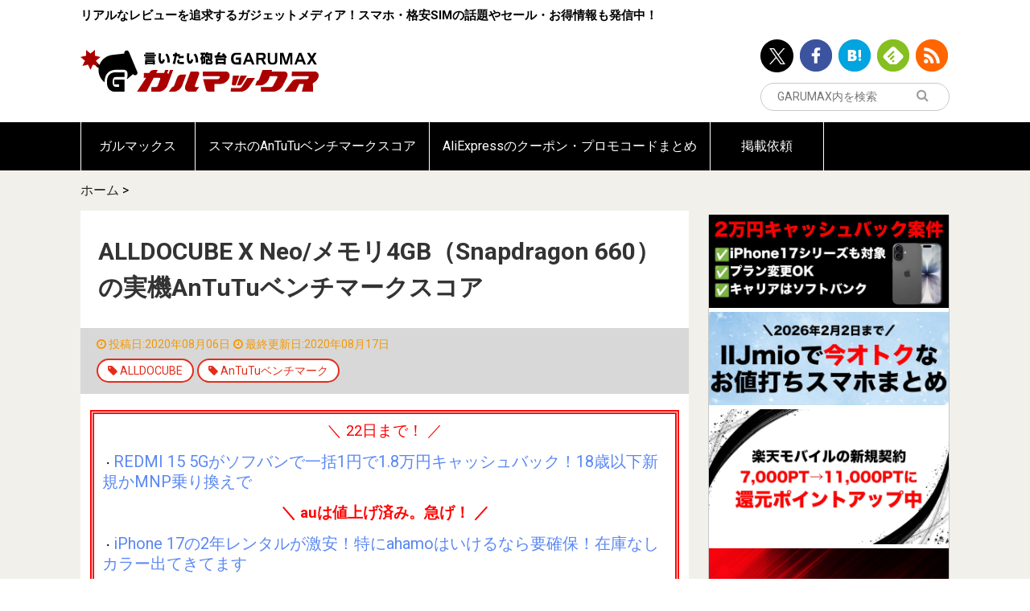

--- FILE ---
content_type: text/html; charset=UTF-8
request_url: https://garumax.com/alldocube-x-neo-ram4gb-antutu-benchmark
body_size: 14400
content:
<!doctype html>
<html lang="ja">
<head>
<!-- Google Tag Manager -->
<script>(function(w,d,s,l,i){w[l]=w[l]||[];w[l].push({'gtm.start':
new Date().getTime(),event:'gtm.js'});var f=d.getElementsByTagName(s)[0],
j=d.createElement(s),dl=l!='dataLayer'?'&l='+l:'';j.async=true;j.src=
'https://www.googletagmanager.com/gtm.js?id='+i+dl;f.parentNode.insertBefore(j,f);
})(window,document,'script','dataLayer','GTM-NPKK295Z');</script>
<!-- End Google Tag Manager -->

<script async src="//pagead2.googlesyndication.com/pagead/js/adsbygoogle.js"></script>
<!-- <script>
     (adsbygoogle = window.adsbygoogle || []).push({
          google_ad_client: "ca-pub-5885495114397430",
          enable_page_level_ads: true
     });
</script> -->
<meta charset="UTF-8">
<meta http-equiv="x-dns-prefetch-control" content="on">
<link rel="dns-prefetch" href="//connect.facebook.net">
<link rel="dns-prefetch" href="//platform.twitter.com">
<link rel="dns-prefetch" href="//pagead2.googlesyndication.com">
<link rel="dns-prefetch" href="//www.google-analytics.com">
	<meta name="viewport" content="width=device-width, initial-scale=1">
	<meta name='robots' content='index, follow, max-image-preview:large, max-snippet:-1, max-video-preview:-1' />
	
	
	<!-- This site is optimized with the Yoast SEO plugin v25.8 - https://yoast.com/wordpress/plugins/seo/ -->
	<link media="all" href="https://garumax.com/wp-content/cache/autoptimize/css/autoptimize_af6c9406462b5f4059be4838251132de.css" rel="stylesheet"><title>ALLDOCUBE X Neo/メモリ4GB（Snapdragon 660）の実機AnTuTuベンチマークスコア - ガルマックス</title>
	<meta name="description" content="ALLDOCUBE X Neo/メモリ4GB（Snapdragon 660）の実機AnTuTuベンチマークスコアのスクリーンショットを掲載しています" />
	<link rel="canonical" href="https://garumax.com/alldocube-x-neo-ram4gb-antutu-benchmark" />
	<meta property="og:locale" content="ja_JP" />
	<meta property="og:type" content="article" />
	<meta property="og:title" content="ALLDOCUBE X Neo/メモリ4GB（Snapdragon 660）の実機AnTuTuベンチマークスコア" />
	<meta property="og:description" content="ALLDOCUBE X Neo/メモリ4GB（Snapdragon 660）の実機AnTuTuベンチマークスコアのスクリーンショットを掲載しています" />
	<meta property="og:url" content="https://garumax.com/alldocube-x-neo-ram4gb-antutu-benchmark" />
	<meta property="og:site_name" content="ガルマックス" />
	<meta property="article:publisher" content="https://www.facebook.com/Garumax-1669271559953512/?fref=ts" />
	<meta property="og:image" content="https://garumax.com/wp-content/uploads/2020/08/garumax-ALLDOCUBE-X-NEO-REVIEW-20200802-7.jpg" />
	<meta property="og:image:width" content="1000" />
	<meta property="og:image:height" content="624" />
	<meta property="og:image:type" content="image/jpeg" />
	<meta name="twitter:card" content="summary_large_image" />
	<meta name="twitter:title" content="ALLDOCUBE X Neo/メモリ4GB（Snapdragon 660）の実機AnTuTuベンチマークスコア" />
	<meta name="twitter:description" content="ALLDOCUBE X Neo/メモリ4GB（Snapdragon 660）の実機AnTuTuベンチマークスコアのスクリーンショットを掲載しています" />
	<meta name="twitter:site" content="@GaruJpn" />
	<script type="application/ld+json" class="yoast-schema-graph">{"@context":"https://schema.org","@graph":[{"@type":"WebPage","@id":"https://garumax.com/alldocube-x-neo-ram4gb-antutu-benchmark","url":"https://garumax.com/alldocube-x-neo-ram4gb-antutu-benchmark","name":"ALLDOCUBE X Neo/メモリ4GB（Snapdragon 660）の実機AnTuTuベンチマークスコア - ガルマックス","isPartOf":{"@id":"https://garumax.com/#website"},"primaryImageOfPage":{"@id":"https://garumax.com/alldocube-x-neo-ram4gb-antutu-benchmark#primaryimage"},"image":{"@id":"https://garumax.com/alldocube-x-neo-ram4gb-antutu-benchmark#primaryimage"},"thumbnailUrl":"https://garumax.com/wp-content/uploads/2020/08/garumax-ALLDOCUBE-X-NEO-REVIEW-20200802-7.jpg","datePublished":"2020-08-06T20:18:39+09:00","dateModified":"2020-08-17T13:38:25+09:00","description":"ALLDOCUBE X Neo/メモリ4GB（Snapdragon 660）の実機AnTuTuベンチマークスコアのスクリーンショットを掲載しています","breadcrumb":{"@id":"https://garumax.com/alldocube-x-neo-ram4gb-antutu-benchmark#breadcrumb"},"inLanguage":"ja","potentialAction":[{"@type":"ReadAction","target":["https://garumax.com/alldocube-x-neo-ram4gb-antutu-benchmark"]}]},{"@type":"ImageObject","inLanguage":"ja","@id":"https://garumax.com/alldocube-x-neo-ram4gb-antutu-benchmark#primaryimage","url":"https://garumax.com/wp-content/uploads/2020/08/garumax-ALLDOCUBE-X-NEO-REVIEW-20200802-7.jpg","contentUrl":"https://garumax.com/wp-content/uploads/2020/08/garumax-ALLDOCUBE-X-NEO-REVIEW-20200802-7.jpg","width":1000,"height":624,"caption":"ALLDOCUBE X Neo"},{"@type":"BreadcrumbList","@id":"https://garumax.com/alldocube-x-neo-ram4gb-antutu-benchmark#breadcrumb","itemListElement":[{"@type":"ListItem","position":1,"name":"ホーム","item":"https://garumax.com/"},{"@type":"ListItem","position":2,"name":"ALLDOCUBE X Neo/メモリ4GB（Snapdragon 660）の実機AnTuTuベンチマークスコア"}]},{"@type":"WebSite","@id":"https://garumax.com/#website","url":"https://garumax.com/","name":"ガルマックス","description":"リアルなレビューを追求するガジェットメディア！スマホ・格安SIMの話題やセール・お得情報も発信中！","publisher":{"@id":"https://garumax.com/#organization"},"potentialAction":[{"@type":"SearchAction","target":{"@type":"EntryPoint","urlTemplate":"https://garumax.com/?s={search_term_string}"},"query-input":{"@type":"PropertyValueSpecification","valueRequired":true,"valueName":"search_term_string"}}],"inLanguage":"ja"},{"@type":"Organization","@id":"https://garumax.com/#organization","name":"ガルマックス","url":"https://garumax.com/","logo":{"@type":"ImageObject","inLanguage":"ja","@id":"https://garumax.com/#/schema/logo/image/","url":"https://garumax.com/wp-content/uploads/2020/08/10131438/49d82dde64ea7f04a4af287d60e87297.png","contentUrl":"https://garumax.com/wp-content/uploads/2020/08/10131438/49d82dde64ea7f04a4af287d60e87297.png","width":1000,"height":1000,"caption":"ガルマックス"},"image":{"@id":"https://garumax.com/#/schema/logo/image/"},"sameAs":["https://www.facebook.com/Garumax-1669271559953512/?fref=ts","https://x.com/GaruJpn"]}]}</script>
	<!-- / Yoast SEO plugin. -->


<link rel="alternate" type="application/rss+xml" title="ガルマックス &raquo; フィード" href="https://garumax.com/feed" />
<link rel="alternate" type="application/rss+xml" title="ガルマックス &raquo; コメントフィード" href="https://garumax.com/comments/feed" />
<script type="text/javascript" id="wpp-js" src="https://garumax.com/wp-content/plugins/wordpress-popular-posts/assets/js/wpp.js?ver=7.3.3" data-sampling="1" data-sampling-rate="100" data-api-url="https://garumax.com/wp-json/wordpress-popular-posts" data-post-id="97409" data-token="48ece644e2" data-lang="0" data-debug="1"></script>





















<script type="text/javascript" src="https://garumax.com/wp-includes/js/jquery/jquery.min.js" id="jquery-core-js"></script>
<script type="text/javascript" src="https://garumax.com/wp-includes/js/jquery/jquery-migrate.min.js" id="jquery-migrate-js"></script>
<script type="text/javascript" src="https://garumax.com/wp-content/plugins/yyi-rinker/js/event-tracking.js?v=1.11.1" id="yyi_rinker_event_tracking_script-js"></script>
<script type="text/javascript" src="https://garumax.com/wp-content/plugins/simple-tags/assets/frontend/js/frontend.js" id="taxopress-frontend-js-js"></script>
<link rel='shortlink' href='https://garumax.com/?p=97409' />
<link rel="alternate" title="oEmbed (JSON)" type="application/json+oembed" href="https://garumax.com/wp-json/oembed/1.0/embed?url=https%3A%2F%2Fgarumax.com%2Falldocube-x-neo-ram4gb-antutu-benchmark" />
<link rel="alternate" title="oEmbed (XML)" type="text/xml+oembed" href="https://garumax.com/wp-json/oembed/1.0/embed?url=https%3A%2F%2Fgarumax.com%2Falldocube-x-neo-ram4gb-antutu-benchmark&#038;format=xml" />
            
            		

		<link rel="icon" href="https://garumax.com/wp-content/uploads/2016/12/cropped-logo-icon-sq-32x32.png" sizes="32x32" />
<link rel="icon" href="https://garumax.com/wp-content/uploads/2016/12/cropped-logo-icon-sq-192x192.png" sizes="192x192" />
<link rel="apple-touch-icon" href="https://garumax.com/wp-content/uploads/2016/12/cropped-logo-icon-sq-180x180.png" />
<meta name="msapplication-TileImage" content="https://garumax.com/wp-content/uploads/2016/12/cropped-logo-icon-sq-270x270.png" />
		
		<meta name="google-site-verification" content="88oq_2a7jN7xsChKnlhZwWO87oiZxARFzXlHrsceLtY" />
	<script async src="//pagead2.googlesyndication.com/pagead/js/adsbygoogle.js"></script>
<script>
  (adsbygoogle = window.adsbygoogle || []).push({
    google_ad_client: "ca-pub-5885495114397430",
    enable_page_level_ads: true
  });
</script>
</head>
<body class="wp-singular page-template-default page page-id-97409 wp-theme-garumax-wp alldocube-x-neo-ram4gb-antutu-benchmark">
<!-- Google Tag Manager (noscript) -->
<noscript><iframe src="https://www.googletagmanager.com/ns.html?id=GTM-NPKK295Z"
height="0" width="0" style="display:none;visibility:hidden"></iframe></noscript>
<!-- End Google Tag Manager (noscript) -->
<div id="sb-site">
<header class="l-header">
	<div class="l-container">
		<div class="row">
			<div class="large-12 small-12">
				<div class="l-header__content">
					<p class="l-header__text u-hidden-sm">リアルなレビューを追求するガジェットメディア！スマホ・格安SIMの話題やセール・お得情報も発信中！</p>
					<div class="l-header__logo" itemprop="logo">
						<a href="/">
							<img src="https://garumax.com/wp-content/themes/garumax-wp/assets/images/logo.svg" alt="言いたい砲台GARUMAX ガルマックス">
						</a>
					</div>
					<div class="l-header__info">
																					<ul class="u-hidden-sm">
									<li><a data-shareurl="https://garumax.com/"   data-service-target="twitter" href="http://twitter.com/GaruJpn/" target="_blank"><img src="https://garumax.com/wp-content/themes/garumax-wp/assets/images/icon-header-twitter.png" alt="ツイッター"></a></li><li><a data-shareurl="https://garumax.com/"   data-service-target="facebook" href="https://www.facebook.com/pages/Garumax/1669271559953512?skip_nax_wizard=true&ref_type/" target="_blank"><img src="https://garumax.com/wp-content/themes/garumax-wp/assets/images/icon-header-facebook.png" alt="Facebook"></a></li><li><a data-shareurl="https://garumax.com/"   data-service-target="hatenabookmark" href="http://b.hatena.ne.jp/entrylist?sort=count&url=https://garumax.com/" target="_blank"><img src="https://garumax.com/wp-content/themes/garumax-wp/assets/images/icon-header-hatenabookmark.png" alt="Hatena Bookmark"></a></li><li><a data-shareurl="https://garumax.com/"   data-service-target="feedly" href="http://feedly.com/i/subscription/feed/https://garumax.com/feed" target="_blank"><img src="https://garumax.com/wp-content/themes/garumax-wp/assets/images/icon-header-feedly.png" alt="Feedly"></a></li><li><a data-shareurl="https://garumax.com/"   data-service-target="rss" href="https://garumax.com/feed/" target="_blank"><img src="https://garumax.com/wp-content/themes/garumax-wp/assets/images/icon-header-rss.png" alt="rss"></a></li>								</ul>
													<div class="l-header__search">

							<form action="https://www.google.com/search" class="js-googlesubmit">

								<button type="submit" class="l-header__search__submit"><i class="fa fa-search"></i>
								</button>
								<input type="text" placeholder="GARUMAX内を検索" name="s" id="search__input" value="">
								<input type="hidden" name="q" value="site:https://garumax.com">
							</form>
							<script>
							(function($){
								$("#search__input").on("change", function(e){
									var val = $(this).val();
									$(this).next().val("site:https://garumax.com " + val);
								})
							})(jQuery)
							</script>
						</div>
					</div>
				</div>
			</div>
		</div>
	</div>
</header>
	<div class="l-container">
	<div id="text-42" class="widget widget_text">			<div class="textwidget"></div>
		</div>	</div>
		<nav class="l-global-navigation u-hidden-sm">
		<div class="l-container">
			<div class="menu-%e3%82%b0%e3%83%ad%e3%83%bc%e3%83%90%e3%83%ab%e3%83%8a%e3%83%93%e3%82%b2%e3%83%bc%e3%82%b7%e3%83%a7%e3%83%b3-container"><ul id="menu-%e3%82%b0%e3%83%ad%e3%83%bc%e3%83%90%e3%83%ab%e3%83%8a%e3%83%93%e3%82%b2%e3%83%bc%e3%82%b7%e3%83%a7%e3%83%b3" class="menu"><li id="menu-item-19885" class="menu-item menu-item-type-custom menu-item-object-custom menu-item-home menu-item-19885"><a href="https://garumax.com/">ガルマックス</a></li>
<li id="menu-item-16011" class="menu-item menu-item-type-custom menu-item-object-custom menu-item-16011"><a href="https://garumax.com/antutu-benchmark-score">スマホのAnTuTuベンチマークスコア</a></li>
<li id="menu-item-235620" class="menu-item menu-item-type-post_type menu-item-object-page menu-item-235620"><a href="https://garumax.com/aliexpress-coupon-promo-code">AliExpressのクーポン・プロモコードまとめ</a></li>
<li id="menu-item-30882" class="menu-item menu-item-type-custom menu-item-object-custom menu-item-30882"><a href="https://garumax.com/garumax-review-request">掲載依頼</a></li>
</ul></div>		</div>
	</nav>
	<div class="l-main  ">
				<div class="l-container">
			<nav class="c-breadcrumb"><div class="breadcrumbs"><span><span><a href="https://garumax.com/">ホーム</a></span> &gt; <span class="breadcrumb_last" aria-current="page">ALLDOCUBE X Neo/メモリ4GB（Snapdragon 660）の実機AnTuTuベンチマークスコア</span></span></div></nav>			<div class="l-main__section">
								<div class="l-main__content is-round">
					
						<!--投稿記事ここから-->
	<div class="p-post">
		<h1 class="p-post__title">ALLDOCUBE X Neo/メモリ4GB（Snapdragon 660）の実機AnTuTuベンチマークスコア</h1>

            <ul class="p-post__category">
                <li class="p-post__category__date"><i class="fa fa-clock-o"></i>
                    <time itemprop="datePublished" datetime="2020-08-06T20:18:39+09:00">投稿日:2020年08月06日</time>
                </li>
                                <li class="p-post__category__date"><i class="fa fa-clock-o"></i>
                    <time itemprop="dateModified" datetime="2020-08-17T13:38:25+09:00">最終更新日:2020年08月17日</time>
                </li>
                                <li class="br"></li>
                				<li class="c-label is-round is-outline is-white-border">
					<i class="fa fa-tag"></i>
					<a href="https://garumax.com/tag/alldocube">					ALLDOCUBE					</a>				</li>
								<li class="c-label is-round is-outline is-white-border">
					<i class="fa fa-tag"></i>
					<a href="https://garumax.com/tag/antutu-benchmark">					AnTuTuベンチマーク					</a>				</li>
				
                <li class="br"></li>

            </ul>

		

			<div class="l-section is-bottom is-sm">
				<div id="text-52" class="widget-over-article widget_text">			<div class="textwidget"><div style="padding: 10px; border: 5px double #ff0000;">
<p style="text-align: center;"><span style="color: #ff0000; font-size: 14pt;">＼ 22日まで！ ／</span></p>
<p>・<span style="font-size: 15pt;"><a style="color: #5b88f3; text-decoration: none;" href="https://garumax.com/softbank-mobile-norikae-redmi-15-5g-cashback-20251217" target="_blank" rel="noopener">REDMI 15 5Gがソフバンで一括1円で1.8万円キャッシュバック！18歳以下新規かMNP乗り換えで</a></span></p>
<p style="text-align: center;"><span style="color: #ff0000; font-size: 14pt;"><b>＼ auは値上げ済み。急げ！ ／</b></span></p>
<p>・<span style="font-size: 15pt;"><a style="color: #5b88f3; text-decoration: none;" href="https://garumax.com/2025-december-smartphone-campaign" target="_blank" rel="noopener">iPhone 17の2年レンタルが激安！特にahamoはいけるなら要確保！在庫なしカラー出てきてます</a></span></p>
</div>
</div>
		</div><div id="widget_social-4" class="widget-over-article widget_social">		<div class="l-section is-md is-none-left-right">
			<div class="c-social-share-list js-sharebutton is-mini">
				<ul>
					<li><a data-shareurl="https://garumax.com/alldocube-x-neo-ram4gb-antutu-benchmark"   data-service-target="twitter" href="https://twitter.com/intent/tweet?url=https://garumax.com/alldocube-x-neo-ram4gb-antutu-benchmark&text=ALLDOCUBE X Neo/メモリ4GB（Snapdragon 660）の実機AnTuTuベンチマークスコア&original_referer=" ><span class="p-sns-button is-twitter is-mini"><svg width="14" height="14" viewBox="0 0 14 14" fill="none" xmlns="http://www.w3.org/2000/svg">
    <path d="M8.33233 5.92808L13.5438 0H12.3083L7.78283 5.14726L4.1685 0H0L5.46583 7.78311L0 14H1.2355L6.01417 8.56393L9.8315 14H14L8.33233 5.92808ZM6.64067 7.8516L6.0865 7.07648L1.68 0.909818H3.577L7.133 5.88699L7.68717 6.6621L12.3095 13.1313H10.4125L6.64067 7.8516Z" fill="white"/>
    </svg>
    </span></a></li><li><a data-shareurl="https://garumax.com/alldocube-x-neo-ram4gb-antutu-benchmark"   data-service-target="facebook" href="https://www.facebook.com/sharer/sharer.php?u=https://garumax.com/alldocube-x-neo-ram4gb-antutu-benchmark&t=ALLDOCUBE X Neo/メモリ4GB（Snapdragon 660）の実機AnTuTuベンチマークスコア" ><span class="p-sns-button is-facebook is-mini"><i class="fa fa-facebook"></i></span></a></li><li><a data-shareurl="https://garumax.com/alldocube-x-neo-ram4gb-antutu-benchmark"   data-service-target="hatenabookmark" href="http://b.hatena.ne.jp/add?mode=confirm&url=https://garumax.com/alldocube-x-neo-ram4gb-antutu-benchmark&title=ALLDOCUBE X Neo/メモリ4GB（Snapdragon 660）の実機AnTuTuベンチマークスコア" ><span class="p-sns-button is-hatenabookmark is-mini"><img src="[data-uri]"></span></a></li><li><a data-shareurl="http://feedly.com/i/subscription/feed/http://garumax.com/feed"   data-service-target="feedly" href="http://feedly.com/i/subscription/feed/http://garumax.com/feed" ><span class="p-sns-button is-feedly is-mini"><i class="fa fa-rss"></i></span></a></li><li><a data-shareurl="https://garumax.com/alldocube-x-neo-ram4gb-antutu-benchmark"   data-service-target="pocket" href="https://getpocket.com/edit.php?url=https://garumax.com/alldocube-x-neo-ram4gb-antutu-benchmark&title=ALLDOCUBE X Neo/メモリ4GB（Snapdragon 660）の実機AnTuTuベンチマークスコア" ><span class="p-sns-button is-pocket is-mini"><i class="fa fa-get-pocket"></i></span></a></li>				</ul>
			</div>
		</div>

		</div>
			</div>
		<div class="l-section is-bottom is-md">
			<div class="l-post-content">

				<div class="l-section is-bottom is-none-left-right">
					<p><img fetchpriority="high" decoding="async" class="aligncenter size-full wp-image-96857" src="https://garumax.com/wp-content/uploads/2020/08/garumax-ALLDOCUBE-X-NEO-REVIEW-20200802-7.jpg" alt="ALLDOCUBE X Neo" width="1000" height="624" /></p>
<p><strong>ALLDOCUBE X Neo/メモリ4GB（Snapdragon 660）の実機AnTuTuベンチマークを掲載しています。</strong></p>
<p>↓ALLDOCUBE X Neo/メモリ4GBの詳細は以下の記事をどうぞ！↓</p>
<blockquote class="wp-embedded-content" data-secret="3Byw5tngKo"><p><a href="https://garumax.com/alldocube-x-neo-spec">ALLDOCUBE X Neoのスペック・対応バンドまとめ！LTEや外付けキーボードにも対応、有機ELディスプレイ搭載</a></p></blockquote>
<p><iframe class="wp-embedded-content"    style="position: absolute; clip: rect(1px, 1px, 1px, 1px);" title="&#8220;ALLDOCUBE X Neoのスペック・対応バンドまとめ！LTEや外付けキーボードにも対応、有機ELディスプレイ搭載&#8221; &#8212; ガルマックス" src="https://garumax.com/alldocube-x-neo-spec/embed#?secret=3Byw5tngKo" data-secret="3Byw5tngKo" width="600" height="338" frameborder="0" marginwidth="0" marginheight="0" scrolling="no"></iframe></p>
<blockquote class="wp-embedded-content" data-secret="mjgsyL4Pnb"><p><a href="https://garumax.com/alldocube-x-neo-review">ALLDOCUBE X Neoのレビュー！映像がめっちゃ綺麗！ステレオスピーカー音質が良かったら最高だった！</a></p></blockquote>
<p><iframe class="wp-embedded-content"    style="position: absolute; clip: rect(1px, 1px, 1px, 1px);" title="&#8220;ALLDOCUBE X Neoのレビュー！映像がめっちゃ綺麗！ステレオスピーカー音質が良かったら最高だった！&#8221; &#8212; ガルマックス" src="https://garumax.com/alldocube-x-neo-review/embed#?secret=mjgsyL4Pnb" data-secret="mjgsyL4Pnb" width="600" height="338" frameborder="0" marginwidth="0" marginheight="0" scrolling="no"></iframe></p>
<p>↓AnTuTuベンチマークスコアのご提供方法やスマートフォンの実機を用いたAnTuTuベンチマークスコアのまとめは以下の記事から参照をお願い致します。↓</p>
<p class="siteLink"><strong><span style="color: #ff0000;">【関連】</span><a href="https://garumax.com/antutu-benchmark-score" target="_blank" rel="noopener noreferrer">スマートフォンの実機AnTuTuベンチマークスコアまとめ</a></strong></p>
<div id="widget-in-article" class="widgets">				<div id="pcadwidgetitem-3" class="widget-in-article widget_pcadwidgetitem">			<div class="widget pc_ad">
				<div class="ad-space">
					<div class="ad-responsive ad-pc adsense-336"><!-- maxパソ -->
<ins class="adsbygoogle"
     style="display:inline-block;width:336px;height:280px"
     data-ad-client="ca-pub-5885495114397430"
     data-ad-slot="3525675300"></ins>
<script>
(adsbygoogle = window.adsbygoogle || []).push({});
</script></div>
				</div>
			</div>
			</div>								</div><div id="toc_container" class="no_bullets"><p class="toc_title">目次をクリックすると各項目へ移動します</p><ul class="toc_list"><li><a href="#ALLDOCUBE_X_Neo4GBSnapdragon_660">ALLDOCUBE X Neo/メモリ4GB（Snapdragon 660）の基本構成</a><ul><li><a href="#AnTuTu">AnTuTuスコアの平均値早見表</a></li></ul></li><li><a href="#AnTuTuver8">AnTuTuアプリver8世代のスコア</a><ul><li><a href="#ALLDOCUBE_X_NeoAndroid_9AnTuTu">ALLDOCUBE X Neo（Android 9）のAnTuTuベンチマークスコア。</a></li></ul></li></ul></div>
<h2><span id="ALLDOCUBE_X_Neo4GBSnapdragon_660">ALLDOCUBE X Neo/メモリ4GB（Snapdragon 660）の基本構成</span></h2>
<p>ALLDOCUBE X Neo/メモリ4GB（Snapdragon 660）の基本構成は以下の通り。</p>
<ul>
<li><strong>SoC:Snapdragon 660</strong></li>
<li><strong>メモリ:4GB</strong></li>
<li><strong>解像度:2560×1600</strong></li>
</ul>
<h3><span id="AnTuTu"><span id="AnTuTu">AnTuTuスコアの平均値早見表</span></span></h3>
▼以下は2026年現在、AnTuTuベンチマークスコアがどれくらいの動作・操作感を示すかの目安です。本端末の性能がどの性能帯に相当するか確認が出来ます。↓


<table id="tablepress-920" class="tablepress tablepress-id-920">
<thead>
<tr class="row-1">
	<th class="column-1">AnTuTuスコア（V11）</th><th class="column-2">動作・操作感</th>
</tr>
</thead>
<tbody class="row-striping">
<tr class="row-2">
	<td class="column-1">総合スコア：約270万点以上<br />
GPUスコア：約80万点以上</td><td class="column-2">（ハイエンド）ヌルヌル。動作に不満なし</td>
</tr>
<tr class="row-3">
	<td class="column-1">総合スコア：約200万点〜270万点<br />
GPUスコア：約60万点〜80万点</td><td class="column-2">（準ハイエンド）サクサク。重いゲームもOK</td>
</tr>
<tr class="row-4">
	<td class="column-1">総合スコア：約140万点〜200万点<br />
GPUスコア：約30万点〜60万点</td><td class="column-2">（ミドルハイ）重いゲームもなんとか</td>
</tr>
<tr class="row-5">
	<td class="column-1">総合スコア：約70万点〜140万点<br />
GPUスコア：約15万点〜30万点</td><td class="column-2">（ミドルレンジ）軽いゲームくらいなら</td>
</tr>
<tr class="row-6">
	<td class="column-1">総合スコア：約40万点〜70万点<br />
GPUスコア：約5万点〜15万点</td><td class="column-2">（エントリー）必要最低限</td>
</tr>
<tr class="row-7">
	<td class="column-1">総合スコア：約40万点以下<br />
GPUスコア：約5万点以下</td><td class="column-2">（ローエンド）サブ端末向き</td>
</tr>
</tbody>
</table>
<!-- #tablepress-920 from cache -->


<table id="tablepress-894" class="tablepress tablepress-id-894">
<thead>
<tr class="row-1">
	<th class="column-1">AnTuTuスコア（V10）</th><th class="column-2">動作・操作感</th>
</tr>
</thead>
<tbody class="row-striping">
<tr class="row-2">
	<td class="column-1">総合スコア：約200万点以上<br />
GPUスコア：約70万点以上</td><td class="column-2">（ハイエンド）ヌルヌル。動作に不満なし</td>
</tr>
<tr class="row-3">
	<td class="column-1">総合スコア：約150万点〜200万点<br />
GPUスコア：約50万点〜70万点</td><td class="column-2">（準ハイエンド）サクサク、重いゲームもOK</td>
</tr>
<tr class="row-4">
	<td class="column-1">総合スコア：約100万点〜150万点<br />
GPUスコア：約30万点〜50万点</td><td class="column-2">（ミドルハイ）重いゲームもなんとか</td>
</tr>
<tr class="row-5">
	<td class="column-1">総合スコア：約50万点〜100万点<br />
GPUスコア：約10万点〜30万点</td><td class="column-2">（ミドルレンジ）軽いゲームくらいなら</td>
</tr>
<tr class="row-6">
	<td class="column-1">総合スコア：約25万点〜50万点<br />
GPUスコア：約5万点〜10万点</td><td class="column-2">（エントリー）必要最低限</td>
</tr>
<tr class="row-7">
	<td class="column-1">総合スコア：約25万点以下<br />
GPUスコア：約5万点以下</td><td class="column-2">（ローエンド）サブ端末向き</td>
</tr>
</tbody>
</table>
<!-- #tablepress-894 from cache -->
<h2><span id="AnTuTuver8">AnTuTuアプリver8世代のスコア</span></h2>
<p>AnTuTuベンチマークアプリのバージョンが8世代のスコアです</p>
<h3><span id="ALLDOCUBE_X_NeoAndroid_9AnTuTu">ALLDOCUBE X Neo（Android 9）のAnTuTuベンチマークスコア。</span></h3>
<p>▼以下のALLDOCUBE X Neo/メモリ4GB実機AnTuTuベンチマークスコアはガルマックス編集部からの投稿です！↓</p>
<ul>
<li><strong>追加日:2020/8/6</strong></li>
<li><span style="color: #ff0000;"><strong>総合スコア:178997</strong></span></li>
<li><span style="color: #ff0000;"><strong>3D（GPU）スコア:35865</strong></span></li>
</ul>
<p><img decoding="async" class="aligncenter size-full wp-image-97142" src="https://garumax.com/wp-content/uploads/2020/08/garumax-ALLDOCUBE-X-Neo-AnTuTu-20200802.jpg" alt="ALLDOCUBE X Neo" width="1000" height="800" /></p>
				</div>
			</div>
		</div>
	</div>

	<aside class="l-section is-bottom is-none-left-right">
		<div class="l-section is-bottom">
			<div id="custom_html-7" class="widget_text widget-under-article widget_custom_html"><div class="textwidget custom-html-widget"><br>
<p style="text-align: center;"><span style="font-size: 14pt;">＼良かったらシェアしてね！／</span></p>
	</div></div><div id="widget_social-3" class="widget-under-article widget_social">		<div class="l-section is-md is-none-left-right">
			<div class="c-social-share-list js-sharebutton is-mini">
				<ul>
					<li><a data-shareurl="https://garumax.com/alldocube-x-neo-ram4gb-antutu-benchmark"   data-service-target="twitter" href="https://twitter.com/intent/tweet?url=https://garumax.com/alldocube-x-neo-ram4gb-antutu-benchmark&text=ALLDOCUBE X Neo/メモリ4GB（Snapdragon 660）の実機AnTuTuベンチマークスコア&original_referer=" ><span class="p-sns-button is-twitter is-mini"><svg width="14" height="14" viewBox="0 0 14 14" fill="none" xmlns="http://www.w3.org/2000/svg">
    <path d="M8.33233 5.92808L13.5438 0H12.3083L7.78283 5.14726L4.1685 0H0L5.46583 7.78311L0 14H1.2355L6.01417 8.56393L9.8315 14H14L8.33233 5.92808ZM6.64067 7.8516L6.0865 7.07648L1.68 0.909818H3.577L7.133 5.88699L7.68717 6.6621L12.3095 13.1313H10.4125L6.64067 7.8516Z" fill="white"/>
    </svg>
    </span></a></li><li><a data-shareurl="https://garumax.com/alldocube-x-neo-ram4gb-antutu-benchmark"   data-service-target="facebook" href="https://www.facebook.com/sharer/sharer.php?u=https://garumax.com/alldocube-x-neo-ram4gb-antutu-benchmark&t=ALLDOCUBE X Neo/メモリ4GB（Snapdragon 660）の実機AnTuTuベンチマークスコア" ><span class="p-sns-button is-facebook is-mini"><i class="fa fa-facebook"></i></span></a></li><li><a data-shareurl="https://garumax.com/alldocube-x-neo-ram4gb-antutu-benchmark"   data-service-target="hatenabookmark" href="http://b.hatena.ne.jp/add?mode=confirm&url=https://garumax.com/alldocube-x-neo-ram4gb-antutu-benchmark&title=ALLDOCUBE X Neo/メモリ4GB（Snapdragon 660）の実機AnTuTuベンチマークスコア" ><span class="p-sns-button is-hatenabookmark is-mini"><img src="[data-uri]"></span></a></li><li><a data-shareurl="http://feedly.com/i/subscription/feed/http://garumax.com/feed"   data-service-target="feedly" href="http://feedly.com/i/subscription/feed/http://garumax.com/feed" ><span class="p-sns-button is-feedly is-mini"><i class="fa fa-rss"></i></span></a></li><li><a data-shareurl="https://garumax.com/alldocube-x-neo-ram4gb-antutu-benchmark"   data-service-target="pocket" href="https://getpocket.com/edit.php?url=https://garumax.com/alldocube-x-neo-ram4gb-antutu-benchmark&title=ALLDOCUBE X Neo/メモリ4GB（Snapdragon 660）の実機AnTuTuベンチマークスコア" ><span class="p-sns-button is-pocket is-mini"><i class="fa fa-get-pocket"></i></span></a></li>				</ul>
			</div>
		</div>

		</div><div id="widget_ads-3" class="widget-under-article widget_ads">  <div class="c-ad-block is-front ">
    <div class="c-ad-block__item ad-left ad-pc adsense-336">			<div class="textwidget"><script async src="//pagead2.googlesyndication.com/pagead/js/adsbygoogle.js"></script>
<!-- maxパソ -->
<ins class="adsbygoogle"
     style="display:inline-block;width:336px;height:280px"
     data-ad-client="ca-pub-5885495114397430"
     data-ad-slot="3525675300"></ins>
<script>
(adsbygoogle = window.adsbygoogle || []).push({});
</script></div>
		</div><div class="c-ad-block__item ad-right ad-pc adsense-336">			<div class="textwidget"><script async src="//pagead2.googlesyndication.com/pagead/js/adsbygoogle.js"></script>
<!-- maxパソ -->
<ins class="adsbygoogle"
     style="display:inline-block;width:336px;height:280px"
     data-ad-client="ca-pub-5885495114397430"
     data-ad-slot="3525675300"></ins>
<script>
(adsbygoogle = window.adsbygoogle || []).push({});
</script></div>
		</div>  </div>
		</div><div id="text-51" class="widget-under-article widget_text"><div class="widget-under-article-title main-widget-label">同カテゴリの人気記事もチェック！</div>			<div class="textwidget">
</div>
		</div><div id="text-28" class="widget-under-article widget_text">			<div class="textwidget"><script async src="//pagead2.googlesyndication.com/pagead/js/adsbygoogle.js"></script>
<!-- 関連コンテンツユニット -->
<ins class="adsbygoogle"
     style="display:block"
     data-ad-client="ca-pub-5885495114397430"
     data-ad-slot="5700776103"
     data-ad-format="autorelaxed"></ins>
<script>
(adsbygoogle = window.adsbygoogle || []).push({});
</script></div>
		</div>							<div id="pctextwidgetitem-6" class="widget-under-article widget_pctextwidgetitem">			<div class="widget pc_text">
								<div class="text-pc">
					<a href="https://garumax.com/softbank-mobile-norikae-iphone-casback-20251205"><picture><source srcset="https://garumax.com/wp-content/uploads/2025/05/garumax-banner-2025-12-07.jpg.webp"  type="image/webp"><img class="aligncenter wp-image-250304 size-full" src="https://garumax.com/wp-content/uploads/2025/05/garumax-banner-2025-12-07.jpg" alt="" width="1280" height="500" data-eio="p" /></picture></a>
<a href="https://garumax.com/iijmio-sale-matome"><picture><source srcset="https://garumax.com/wp-content/uploads/2025/05/garumax-IIJmio-1280-500-2025-11-22.jpg.webp"  type="image/webp"><img class="aligncenter wp-image-248644 size-full" src="https://garumax.com/wp-content/uploads/2025/05/garumax-IIJmio-1280-500-2025-11-22.jpg" alt="" width="1280" height="500" data-eio="p" /></picture></a>
<a href="https://garumax.com/rakuten-mobile-new-contract-11000-point" target="_blank"><picture><source srcset="https://garumax.com/wp-content/uploads/2025/10/garumax-rakuten-mobile-2025-10-21.jpg.webp"  type="image/webp"><img class="aligncenter size-full wp-image-245868" src="https://garumax.com/wp-content/uploads/2025/10/garumax-rakuten-mobile-2025-10-21.jpg" alt="" width="1280" height="720" data-eio="p" /></picture></a>
<a href="https://garumax.com/smartphone-ranking" target="_blank"><img class="aligncenter" src="https://garumax.com/wp-content/uploads/2019/09/aec42d43f0d5f4dd7aa24a02709325a5.jpg" alt="" width="1280" height="720" /></a>				</div>
			</div><!-- /#pc-text-widget -->
			</div>										
<div id="wpp-6" class="widget-under-article popular-posts">
<div class="widget-under-article-title main-widget-label">めっちゃ読まれてる記事ランキング</div><!-- WordPress Popular Posts v7.3.3 -->

<ul class="wpp-list">
<li class="is-focus"><a href="https://garumax.com/samsung-browser-pc-version"><div style="background-image: url(https://garumax.com/wp-content/uploads/2026/01/Samsung-Browser-300x300.jpg)" class="wpp-list__thumb"><span style="font-weight: bold">1</span></div><p>めっちゃ良いやん！PC版「Samsung ブラウザ」が日本でも利用可能に！機能と特徴まとめ</p></a></li><li class="is-focus"><a href="https://garumax.com/antutu-benchmark-score"><div style="background-image: url(https://garumax.com/wp-content/uploads/2019/05/garumax-2019-05-11_17h31_13-300x300.jpg)" class="wpp-list__thumb"><span style="font-weight: bold">2</span></div><p>スマホの実機AnTuTuベンチマークスコアまとめ</p></a></li><li class=""><a href="https://garumax.com/mediatek-dimensity-8500-announcement"><div style="background-image: url(https://garumax.com/wp-content/uploads/2026/01/garumax-MediaTek-Dimensity-8500-01-300x300.jpg)" class="wpp-list__thumb"><span style="font-weight: bold">3</span></div><p>MediaTek Dimensity 8500発表！GPU性能25％アップ、ついにDimensity 8番台もAnTuTu200万超え！</p></a></li><li class=""><a href="https://garumax.com/oppo-a5-5g-review"><div style="background-image: url(https://garumax.com/wp-content/uploads/2026/01/garumax-OPPO-A5-5G-REVIEW-1-300x300.jpg)" class="wpp-list__thumb"><span style="font-weight: bold">4</span></div><p>OPPO A5 5Gの自腹レビュー！バランスの良いエントリースマートフォン</p></a></li><li class=""><a href="https://garumax.com/oppo-find-x9-review"><div style="background-image: url(https://garumax.com/wp-content/uploads/2026/01/garumax-OPPO-Find-X9-Review-01-300x300.jpg)" class="wpp-list__thumb"><span style="font-weight: bold">5</span></div><p>OPPO Find X9の本音レビュー！ポートレートが鬼性能。大容量バッテリーに高パフォーマンスで万人受けするスマホ！</p></a></li><li class="is-last"><a href="https://garumax.com/orico-m-2-magnetic-docking-station-review"><div style="background-image: url(https://garumax.com/wp-content/uploads/2026/01/garumax-ORICO-MG7-Review-01-300x300.jpg)" class="wpp-list__thumb"><span style="font-weight: bold">6</span></div><p>ORICO マグネット式ドッキングステーション MG7の本音レビュー！SSDもUSBメモリも簡単にスマホに刺せちゃうハブが便利！</p></a></li><li class=""><a href="https://garumax.com/blackview-mega-12-review"><div style="background-image: url(https://garumax.com/wp-content/uploads/2026/01/garumax-Blackview-MEGA-12-REVIEW-4-300x300.jpg)" class="wpp-list__thumb"><span style="font-weight: bold">7</span></div><p>Blackview MEGA 12の本音レビュー！新型12.2型タブレットはコスパも◎！PCモードも使いやすい</p></a></li><li class=""><a href="https://garumax.com/oppo-reno15-5g-spec"><div style="background-image: url(https://garumax.com/wp-content/uploads/2026/01/garumax-OPPO-Reno15-Global-01-300x300.jpg)" class="wpp-list__thumb"><span style="font-weight: bold">8</span></div><p>OPPO Reno15 5Gのスペックまとめ！Snapdragon 7 Gen 4搭載のスマホ！トリプルカメラ搭載でインカメラも50MP</p></a></li><li class=""><a href="https://garumax.com/redmi-note-15-pro-5g-japan-model-spec"><div style="background-image: url(https://garumax.com/wp-content/uploads/2026/01/garumax-REDMI-Note-15-Pro-5G-15-300x300.jpg)" class="wpp-list__thumb"><span style="font-weight: bold">9</span></div><p>REDMI Note 15 Pro 5G 日本版のスペックまとめ！FeliCa付き！2億画素カメラ搭載D7400-Ultraスマホが上陸！</p></a></li><li class="is-last"><a href="https://garumax.com/oneplus-turbo-6v-announcement"><div style="background-image: url(https://garumax.com/wp-content/uploads/2026/01/OnePlus-Turbo-6V-1-300x300.jpg)" class="wpp-list__thumb"><span style="font-weight: bold">10</span></div><p>「OnePlus Turbo 6V」発表！9000mAhバッテリーそのままに価格を約4.3万円に落としたコスパモデル</p></a></li></ul>
</div>
		</div>
	</aside>
										</div>
						</div>
							<aside class="l-sidebar u-hidden-sm">
						<div id="sidebar-scroll">
						<aside id="pcadwidgetitem-39" class="widget widget_pcadwidgetitem">			<div class="widget pc_ad">
				<div class="ad-space">
					<div class="ad-responsive ad-pc adsense-336"><a href="https://garumax.com/softbank-mobile-norikae-iphone-casback-20251205"><picture><source srcset="https://garumax.com/wp-content/uploads/2025/05/garumax-banner-2025-12-07.jpg.webp"  type="image/webp"><img class="aligncenter wp-image-250304 size-full" src="https://garumax.com/wp-content/uploads/2025/05/garumax-banner-2025-12-07.jpg" alt="" width="1280" height="500" data-eio="p" /></picture></a>
<a href="https://garumax.com/iijmio-sale-matome"><picture><source srcset="https://garumax.com/wp-content/uploads/2025/05/garumax-IIJmio-1280-500-2025-11-22.jpg.webp"  type="image/webp"><img class="aligncenter wp-image-248644 size-full" src="https://garumax.com/wp-content/uploads/2025/05/garumax-IIJmio-1280-500-2025-11-22.jpg" alt="" width="1280" height="500" data-eio="p" /></picture></a>
<a href="https://garumax.com/rakuten-mobile-new-contract-11000-point" target="_blank"><picture><source srcset="https://garumax.com/wp-content/uploads/2025/10/garumax-rakuten-mobile-2025-10-21.jpg.webp"  type="image/webp"><img class="aligncenter size-full wp-image-245868" src="https://garumax.com/wp-content/uploads/2025/10/garumax-rakuten-mobile-2025-10-21.jpg" alt="" width="1280" height="720" data-eio="p" /></picture></a>
<a href="https://garumax.com/smartphone-ranking" target="_blank"><img class="aligncenter" src="https://garumax.com/wp-content/uploads/2019/09/aec42d43f0d5f4dd7aa24a02709325a5.jpg" alt="" width="1280" height="720" /></a></div>
				</div>
			</div>
			</aside>		
		<aside id="recent-posts-6" class="widget widget_recent_entries">
		<div class="widgettitle sidebar_widget_title">最新記事一覧！</div>
		<ul>
											<li>
					<a href="https://garumax.com/oppo-reno15-f-spec">OPPO Reno15 Fのスペックまとめ！7000mAhバッテリー搭載で80W充電に対応したスマホ！</a>
									</li>
											<li>
					<a href="https://garumax.com/oppo-reno15-pro-max-5g-spec">OPPO Reno15 Pro Max 5Gのスペックまとめ！2億画素メインカメラに3.5倍望遠カメラを搭載したスマホ！</a>
									</li>
											<li>
					<a href="https://garumax.com/oppo-a5-5g-review">OPPO A5 5Gの自腹レビュー！バランスの良いエントリースマートフォン</a>
									</li>
											<li>
					<a href="https://garumax.com/samsung-browser-pc-version">めっちゃ良いやん！PC版「Samsung ブラウザ」が日本でも利用可能に！機能と特徴まとめ</a>
									</li>
											<li>
					<a href="https://garumax.com/mediatek-dimensity-8500-announcement">MediaTek Dimensity 8500発表！GPU性能25％アップ、ついにDimensity 8番台もAnTuTu200万超え！</a>
									</li>
					</ul>

		</aside>	</div>
					</aside>
						</div>
	</div>



<footer class="l-footer">
	<div class="l-container">
		<div class="row">
			<div class="large-12 small-12">
				<!--スマホ時のみ表示-->
				
				<div class="l-footer__category u-hidden-sm">
					<div class="l-footer__title">
						<i class="fa fa-folder-open"></i>
						カテゴリー
					</div>
					<ul>
														<li>
									<a href="https://garumax.com/category/software/android">
										<i class="fa fa-chevron-circle-right"></i>
										Android</a>
								</li>
																<li>
									<a href="https://garumax.com/category/smartphone/android-smartphone">
										<i class="fa fa-chevron-circle-right"></i>
										Androidスマホ</a>
								</li>
																<li>
									<a href="https://garumax.com/category/tablet/android-tablet">
										<i class="fa fa-chevron-circle-right"></i>
										Androidタブレット</a>
								</li>
																<li>
									<a href="https://garumax.com/category/smart-watch/apple-watch">
										<i class="fa fa-chevron-circle-right"></i>
										Apple Watch</a>
								</li>
																<li>
									<a href="https://garumax.com/category/communication-service/au">
										<i class="fa fa-chevron-circle-right"></i>
										au</a>
								</li>
																<li>
									<a href="https://garumax.com/category/mvno/b-mobile">
										<i class="fa fa-chevron-circle-right"></i>
										b-mobile</a>
								</li>
																<li>
									<a href="https://garumax.com/category/mvno/biglobe-sim">
										<i class="fa fa-chevron-circle-right"></i>
										BIGLOBEモバイル</a>
								</li>
																<li>
									<a href="https://garumax.com/category/pc/chromebook">
										<i class="fa fa-chevron-circle-right"></i>
										Chromebook</a>
								</li>
																<li>
									<a href="https://garumax.com/category/software/chromeos">
										<i class="fa fa-chevron-circle-right"></i>
										ChromeOS</a>
								</li>
																<li>
									<a href="https://garumax.com/category/mvno/dti-sim">
										<i class="fa fa-chevron-circle-right"></i>
										DTI SIM</a>
								</li>
																<li>
									<a href="https://garumax.com/category/mvno/freetel">
										<i class="fa fa-chevron-circle-right"></i>
										FREETEL</a>
								</li>
																<li>
									<a href="https://garumax.com/category/mvno/iijmio">
										<i class="fa fa-chevron-circle-right"></i>
										IIJmio</a>
								</li>
																<li>
									<a href="https://garumax.com/category/software/ios">
										<i class="fa fa-chevron-circle-right"></i>
										iOS</a>
								</li>
																<li>
									<a href="https://garumax.com/category/tablet/ipad">
										<i class="fa fa-chevron-circle-right"></i>
										iPad</a>
								</li>
																<li>
									<a href="https://garumax.com/category/smartphone/iphone">
										<i class="fa fa-chevron-circle-right"></i>
										iPhone</a>
								</li>
																<li>
									<a href="https://garumax.com/category/mvno/line-mobile">
										<i class="fa fa-chevron-circle-right"></i>
										LINEモバイル</a>
								</li>
																<li>
									<a href="https://garumax.com/category/mvno/linksmate">
										<i class="fa fa-chevron-circle-right"></i>
										LinksMate</a>
								</li>
																<li>
									<a href="https://garumax.com/category/pc/macbook">
										<i class="fa fa-chevron-circle-right"></i>
										MacBook</a>
								</li>
																<li>
									<a href="https://garumax.com/category/mvno/mineo">
										<i class="fa fa-chevron-circle-right"></i>
										mineo</a>
								</li>
																<li>
									<a href="https://garumax.com/category/mvno/nifmo">
										<i class="fa fa-chevron-circle-right"></i>
										NifMo</a>
								</li>
																<li>
									<a href="https://garumax.com/category/mvno/nuro-mobile">
										<i class="fa fa-chevron-circle-right"></i>
										nuroモバイル</a>
								</li>
																<li>
									<a href="https://garumax.com/category/mvno/ocn-mobile-one">
										<i class="fa fa-chevron-circle-right"></i>
										OCNモバイルONE</a>
								</li>
																<li>
									<a href="https://garumax.com/category/smartphone/soc">
										<i class="fa fa-chevron-circle-right"></i>
										SoC</a>
								</li>
																<li>
									<a href="https://garumax.com/category/communication-service/softbank">
										<i class="fa fa-chevron-circle-right"></i>
										SoftBank</a>
								</li>
																<li>
									<a href="https://garumax.com/category/pc/umpc">
										<i class="fa fa-chevron-circle-right"></i>
										UMPC</a>
								</li>
																<li>
									<a href="https://garumax.com/category/mvno/uqmobile">
										<i class="fa fa-chevron-circle-right"></i>
										UQmobile</a>
								</li>
																<li>
									<a href="https://garumax.com/category/webservice">
										<i class="fa fa-chevron-circle-right"></i>
										WEBサービス</a>
								</li>
																<li>
									<a href="https://garumax.com/category/wifi-sim-mobile-router">
										<i class="fa fa-chevron-circle-right"></i>
										Wi-Fi系SIM・モバイルルータ</a>
								</li>
																<li>
									<a href="https://garumax.com/category/software/windows">
										<i class="fa fa-chevron-circle-right"></i>
										Windows</a>
								</li>
																<li>
									<a href="https://garumax.com/category/pc/windows-note-pc">
										<i class="fa fa-chevron-circle-right"></i>
										WindowsノートPC</a>
								</li>
																<li>
									<a href="https://garumax.com/category/blogoperation">
										<i class="fa fa-chevron-circle-right"></i>
										お知らせ</a>
								</li>
																<li>
									<a href="https://garumax.com/category/mvno/mosimosi">
										<i class="fa fa-chevron-circle-right"></i>
										もしもシークス</a>
								</li>
																<li>
									<a href="https://garumax.com/category/camera/action-camera">
										<i class="fa fa-chevron-circle-right"></i>
										アクションカメラ・ジンバル</a>
								</li>
																<li>
									<a href="https://garumax.com/category/accessory">
										<i class="fa fa-chevron-circle-right"></i>
										アクセサリー・周辺機器</a>
								</li>
																<li>
									<a href="https://garumax.com/category/mvno/aeonmobile">
										<i class="fa fa-chevron-circle-right"></i>
										イオンモバイル</a>
								</li>
																<li>
									<a href="https://garumax.com/category/accessory/earphone-headphone">
										<i class="fa fa-chevron-circle-right"></i>
										イヤホン・ヘッドホン</a>
								</li>
																<li>
									<a href="https://garumax.com/category/camera">
										<i class="fa fa-chevron-circle-right"></i>
										カメラ</a>
								</li>
																<li>
									<a href="https://garumax.com/category/gadget">
										<i class="fa fa-chevron-circle-right"></i>
										ガジェット</a>
								</li>
																<li>
									<a href="https://garumax.com/category/accessory/speaker">
										<i class="fa fa-chevron-circle-right"></i>
										スピーカー</a>
								</li>
																<li>
									<a href="https://garumax.com/category/software/application">
										<i class="fa fa-chevron-circle-right"></i>
										スマホアプリ</a>
								</li>
																<li>
									<a href="https://garumax.com/category/smart-watch">
										<i class="fa fa-chevron-circle-right"></i>
										スマートウォッチ</a>
								</li>
																<li>
									<a href="https://garumax.com/category/smartphone">
										<i class="fa fa-chevron-circle-right"></i>
										スマートフォン</a>
								</li>
																<li>
									<a href="https://garumax.com/category/software">
										<i class="fa fa-chevron-circle-right"></i>
										ソフトウェア</a>
								</li>
																<li>
									<a href="https://garumax.com/category/tablet">
										<i class="fa fa-chevron-circle-right"></i>
										タブレット</a>
								</li>
																<li>
									<a href="https://garumax.com/category/accessory/display-monitor">
										<i class="fa fa-chevron-circle-right"></i>
										ディスプレイ・モニター</a>
								</li>
																<li>
									<a href="https://garumax.com/category/communication-service/docomo">
										<i class="fa fa-chevron-circle-right"></i>
										ドコモ</a>
								</li>
																<li>
									<a href="https://garumax.com/category/gadget/driverecorder">
										<i class="fa fa-chevron-circle-right"></i>
										ドラレコ・カーアクセサリー</a>
								</li>
																<li>
									<a href="https://garumax.com/category/camera/drone">
										<i class="fa fa-chevron-circle-right"></i>
										ドローン</a>
								</li>
																<li>
									<a href="https://garumax.com/category/overseas-shops">
										<i class="fa fa-chevron-circle-right"></i>
										ネットショップ</a>
								</li>
																<li>
									<a href="https://garumax.com/category/pc">
										<i class="fa fa-chevron-circle-right"></i>
										パソコン</a>
								</li>
																<li>
									<a href="https://garumax.com/category/gadget/projector">
										<i class="fa fa-chevron-circle-right"></i>
										プロジェクター</a>
								</li>
																<li>
									<a href="https://garumax.com/category/wifi-sim-mobile-router/mona-wi-fi">
										<i class="fa fa-chevron-circle-right"></i>
										モナWi-Fi</a>
								</li>
																<li>
									<a href="https://garumax.com/category/accessory/mobile-battery-charger">
										<i class="fa fa-chevron-circle-right"></i>
										モバイルバッテリー・充電器</a>
								</li>
																<li>
									<a href="https://garumax.com/category/mvno/y-mobile">
										<i class="fa fa-chevron-circle-right"></i>
										ワイモバイル</a>
								</li>
																<li>
									<a href="https://garumax.com/category/life/vacuum-cleaner">
										<i class="fa fa-chevron-circle-right"></i>
										掃除機</a>
								</li>
																<li>
									<a href="https://garumax.com/category/communication-service">
										<i class="fa fa-chevron-circle-right"></i>
										携帯キャリア・通信</a>
								</li>
																<li>
									<a href="https://garumax.com/category/pc/handheld-game-pc">
										<i class="fa fa-chevron-circle-right"></i>
										携帯ゲームPC</a>
								</li>
																<li>
									<a href="https://garumax.com/category/life/travel">
										<i class="fa fa-chevron-circle-right"></i>
										旅行・グルメ</a>
								</li>
																<li>
									<a href="https://garumax.com/category/mvno">
										<i class="fa fa-chevron-circle-right"></i>
										格安SIM･MVNO</a>
								</li>
																<li>
									<a href="https://garumax.com/category/mvno/rakuten-mobile">
										<i class="fa fa-chevron-circle-right"></i>
										楽天モバイル（MVNO時代）</a>
								</li>
																<li>
									<a href="https://garumax.com/category/communication-service/rakuten">
										<i class="fa fa-chevron-circle-right"></i>
										楽天モバイル（キャリア）</a>
								</li>
																<li>
									<a href="https://garumax.com/category/life">
										<i class="fa fa-chevron-circle-right"></i>
										生活</a>
								</li>
																<li>
									<a href="https://garumax.com/category/gadget/translator">
										<i class="fa fa-chevron-circle-right"></i>
										翻訳機</a>
								</li>
																<li>
									<a href="https://garumax.com/category/digital-cash">
										<i class="fa fa-chevron-circle-right"></i>
										電子マネー・クレジットカード</a>
								</li>
													</ul>
				</div>
				<div class="l-footer__info u-hidden-sm">

					<div id="text-25" class="widget widget_text">			<div class="textwidget">					<div class="l-footer__profile">
						<div class="l-footer__title">
							<i class="fa fa-commenting"></i>
							運営者情報
						</div>
						<div class="p-profile-box-footer">
							
							<p class="p-profile-box-footer__content">
								行けドンドン♪行け行けドンドン♪やってみてから考えよう♪タイプのGARUです！ガジェットを中心に最新情報を発信中！レビュー、ベンチマーク、割引情報が人気です！ブログについては［<span style="color: #3366ff;"><a style="color: #3366ff;" href="https://garumax.com/garumax" target="_blank" rel="noopener noreferrer">ガルマックスについて</a></span>］をどうぞ！
							</p>
						</div>
					</div></div>
		</div>		<div class="l-footer__sns">
			<div class="l-footer__title">
				<i class="fa fa-share-alt"></i>
				SNSでフォローしよう！
			</div>
			<ul>
				<li>
					<a target="_blank" href="https://www.facebook.com/pages/Garumax/1669271559953512?skip_nax_wizard=true&ref_type/" class="c-button is-outline">
						<img src="https://garumax.com/wp-content/themes/garumax-wp/assets/images/icon-footer-facebook.svg" alt="ガルマックスのFacebookへ">
						ガルマックスのFacebookへ
					</a>
				</li>
				<li>
					<a target="_blank" href="http://twitter.com/GaruJpn/" class="c-button is-outline">
						<img src="https://garumax.com/wp-content/themes/garumax-wp/assets/images/icon-footer-twitter.svg" alt="twitter">
						フォロー
					</a>
				</li>
				<li>
					<a target="_blank" href="http://feedly.com/i/subscription/feed/https://garumax.com/feed" class="c-button is-outline">
						<img src="https://garumax.com/wp-content/themes/garumax-wp/assets/images/icon-footer-feedly.svg" alt="ガルマックスのFacebookへ">
						ガルマックスをfeedlyに登録
					</a>
				</li>
				<li>
					<a target="_blank" href="http://www.youtube.com/channel/UCPCknS9YZcC8rBF6dNr3xrw?sub_confirmation=1%E3%80%8D%E3%81%AB%E5%A4%89%E6%9B%B4%E3%81%97%E3%81%9F%E3%81%84" class="c-button is-outline">
						<img src="https://garumax.com/wp-content/themes/garumax-wp/assets/images/icon-footer-youtube.svg" alt="YouTube">
						YouTubeチャンネル登録
					</a>
				</li>
			</ul>
		</div>

		
				</div>
								<div class="l-footer__contact">
					<div class="u-text-center">
						<a href="mailto:info@garumax.com?subject=お問い合わせ" class="c-button is-round is-outline is-white-border">
							<i class="fa fa-envelope"></i>
							お問い合わせ
						</a>
					</div>
				</div>
			</div>
		</div>
	</div>
</footer>
<div class="l-footer__copyright">
	<div class="l-container">
		<p>Copyright © <span itemprop="publisher">ガルマックス</span> All Rights Reserved.</p>
	</div>
</div>
</div>
<div class="c-anchor">
	<div class="l-container">
		<a href="#" class="js-pagetop">
			<img src="https://garumax.com/wp-content/themes/garumax-wp/assets/images/page-anchor.png" alt="ページトップへ">
		</a>
	</div>
</div>
<script type="speculationrules">
{"prefetch":[{"source":"document","where":{"and":[{"href_matches":"\/*"},{"not":{"href_matches":["\/wp-*.php","\/wp-admin\/*","\/wp-content\/uploads\/*","\/wp-content\/*","\/wp-content\/plugins\/*","\/wp-content\/themes\/garumax-wp\/*","\/*\\?(.+)"]}},{"not":{"selector_matches":"a[rel~=\"nofollow\"]"}},{"not":{"selector_matches":".no-prefetch, .no-prefetch a"}}]},"eagerness":"conservative"}]}
</script>
	<div id="fb-root"></div>
	<script>(function (d, s, id) {
			var js, fjs = d.getElementsByTagName(s)[0];
			if (d.getElementById(id)) return;
			js = d.createElement(s);
			js.id = id;
			js.src = "//connect.facebook.net/ja_JP/sdk.js#xfbml=1&version=v2.6&appId=1475886855966096";
			fjs.parentNode.insertBefore(js, fjs);
		}(document, 'script', 'facebook-jssdk'));</script>
	    

    <script>
    (function($) {
        // Pocketボタンを削除して新しいコピーボタンを追加
        $('[data-service-target="pocket"]').parent('li').remove();
        
        const newButton = `
            <li>
                <a href="#" data-service-target="copy" class="js-copy-button">
                    <span class="p-sns-button is-copy is-mini">
                        <i class="fa fa-copy"></i>
                    </span>
                </a>
            </li>
        `;
        $('.js-sharebutton ul').append(newButton);

        // ツールチップ要素を作成
        const tooltip = $('<div class="copy-tooltip">コピーしました！</div>');
        $('body').append(tooltip);

        // 新しいコピーボタンのクリックイベント
        $('.js-copy-button').on('click', async function(e) {
            e.preventDefault();
            const url = window.location.href;
            const title = document.title;
            const textToCopy = `${title}\n${url}`;

            try {
                await navigator.clipboard.writeText(textToCopy);
                
                const rect = this.getBoundingClientRect();
                tooltip.css({
                    left: rect.left + (rect.width / 2) - (tooltip.width() / 2) + 'px',
                    top: rect.top - 40 + 'px'
                }).addClass('show');

                setTimeout(() => {
                    tooltip.removeClass('show');
                }, 2000);

                if ('vibrate' in navigator) {
                    navigator.vibrate(50);
                }

            } catch (err) {
                console.error('クリップボードへのコピーに失敗しました', err);
            }
        });

        $(window).on('scroll', function() {
            tooltip.removeClass('show');
        });
    })(jQuery);
    </script>
    <script type="text/javascript" id="toc-front-js-extra">
/* <![CDATA[ */
var tocplus = {"smooth_scroll":"1","visibility_show":"\u8868\u793a","visibility_hide":"\u975e\u8868\u793a","width":"Auto"};
/* ]]> */
</script>
<script type="text/javascript" src="https://garumax.com/wp-content/plugins/table-of-contents-plus/front.min.js" id="toc-front-js"></script>
<script type="text/javascript" src="https://garumax.com/wp-content/themes/garumax-wp/bower_components/owl.carousel/dist/owl.carousel.min.js" id="growp_scripts_owl-js"></script>
<script type="text/javascript" src="https://garumax.com/wp-content/themes/garumax-wp/bower_components/Slidebars/dist/slidebars.js" id="growp_scripts_Slidebars-js"></script>
<script type="text/javascript" src="https://garumax.com/wp-content/themes/garumax-wp/assets/js/app.js" id="growp_app-js"></script>
<script type="text/javascript" src="https://garumax.com/wp-content/themes/garumax-wp/assets/js/scripts.js" id="growp_scripts-js"></script>
<script type="text/javascript" src="https://garumax.com/wp-content/themes/garumax-wp/bower_components/lightgallery/dist/js/lightgallery-all.js" id="lightgallery-mainjs-js"></script>
<script type="text/javascript" src="https://garumax.com/wp-content/themes/garumax-wp/plugins/lightbox-gallery/js/lightgallery.js" id="lightgallery-init-js"></script>
<script type="text/javascript" src="https://garumax.com/wp-includes/js/wp-embed.min.js" id="wp-embed-js" defer="defer" data-wp-strategy="defer"></script>
<script src="https://cdnjs.cloudflare.com/ajax/libs/clipboard.js/1.7.1/clipboard.min.js"></script>
<script>window.onload=function(){new Clipboard('[data-clipboard-text]');};</script>

</body>
</html>


--- FILE ---
content_type: text/html; charset=utf-8
request_url: https://www.google.com/recaptcha/api2/aframe
body_size: 266
content:
<!DOCTYPE HTML><html><head><meta http-equiv="content-type" content="text/html; charset=UTF-8"></head><body><script nonce="ZWCsytIlhdQYePHdxFj0Ew">/** Anti-fraud and anti-abuse applications only. See google.com/recaptcha */ try{var clients={'sodar':'https://pagead2.googlesyndication.com/pagead/sodar?'};window.addEventListener("message",function(a){try{if(a.source===window.parent){var b=JSON.parse(a.data);var c=clients[b['id']];if(c){var d=document.createElement('img');d.src=c+b['params']+'&rc='+(localStorage.getItem("rc::a")?sessionStorage.getItem("rc::b"):"");window.document.body.appendChild(d);sessionStorage.setItem("rc::e",parseInt(sessionStorage.getItem("rc::e")||0)+1);localStorage.setItem("rc::h",'1768885066610');}}}catch(b){}});window.parent.postMessage("_grecaptcha_ready", "*");}catch(b){}</script></body></html>